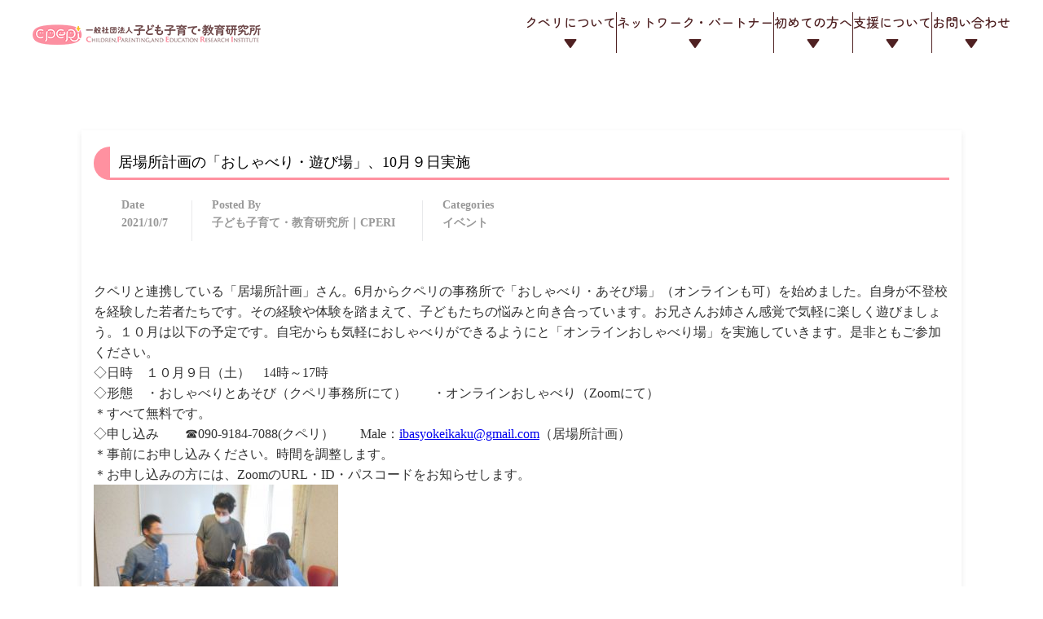

--- FILE ---
content_type: text/html; charset=UTF-8
request_url: https://cperi.net/info/infomation_14927/
body_size: 8555
content:
<!DOCTYPE html>
<html lang="ja" xmlns="http://www.w3.org/1999/xhtml">

<head>
	<meta http-equiv="Content-Type" content="text/html" charset="utf-8">
	<meta name="keywords" content="">
	<meta name="description" content="">
	<meta name="viewport" content="width=device-width,initial-scale=1.0,minimum-scale=1.0,maximum-scale=1.0,user-scalable=no">
	<!--	<meta name="viewport" content="width=980">-->
	<title>Cperi｜子ども子育て・教育研究所</title>
	<meta name='robots' content='max-image-preview:large' />
	<style>img:is([sizes="auto" i], [sizes^="auto," i]) { contain-intrinsic-size: 3000px 1500px }</style>
	<script type="text/javascript">
/* <![CDATA[ */
window._wpemojiSettings = {"baseUrl":"https:\/\/s.w.org\/images\/core\/emoji\/16.0.1\/72x72\/","ext":".png","svgUrl":"https:\/\/s.w.org\/images\/core\/emoji\/16.0.1\/svg\/","svgExt":".svg","source":{"concatemoji":"https:\/\/cperi.net\/wp-includes\/js\/wp-emoji-release.min.js?ver=6.8.3"}};
/*! This file is auto-generated */
!function(s,n){var o,i,e;function c(e){try{var t={supportTests:e,timestamp:(new Date).valueOf()};sessionStorage.setItem(o,JSON.stringify(t))}catch(e){}}function p(e,t,n){e.clearRect(0,0,e.canvas.width,e.canvas.height),e.fillText(t,0,0);var t=new Uint32Array(e.getImageData(0,0,e.canvas.width,e.canvas.height).data),a=(e.clearRect(0,0,e.canvas.width,e.canvas.height),e.fillText(n,0,0),new Uint32Array(e.getImageData(0,0,e.canvas.width,e.canvas.height).data));return t.every(function(e,t){return e===a[t]})}function u(e,t){e.clearRect(0,0,e.canvas.width,e.canvas.height),e.fillText(t,0,0);for(var n=e.getImageData(16,16,1,1),a=0;a<n.data.length;a++)if(0!==n.data[a])return!1;return!0}function f(e,t,n,a){switch(t){case"flag":return n(e,"\ud83c\udff3\ufe0f\u200d\u26a7\ufe0f","\ud83c\udff3\ufe0f\u200b\u26a7\ufe0f")?!1:!n(e,"\ud83c\udde8\ud83c\uddf6","\ud83c\udde8\u200b\ud83c\uddf6")&&!n(e,"\ud83c\udff4\udb40\udc67\udb40\udc62\udb40\udc65\udb40\udc6e\udb40\udc67\udb40\udc7f","\ud83c\udff4\u200b\udb40\udc67\u200b\udb40\udc62\u200b\udb40\udc65\u200b\udb40\udc6e\u200b\udb40\udc67\u200b\udb40\udc7f");case"emoji":return!a(e,"\ud83e\udedf")}return!1}function g(e,t,n,a){var r="undefined"!=typeof WorkerGlobalScope&&self instanceof WorkerGlobalScope?new OffscreenCanvas(300,150):s.createElement("canvas"),o=r.getContext("2d",{willReadFrequently:!0}),i=(o.textBaseline="top",o.font="600 32px Arial",{});return e.forEach(function(e){i[e]=t(o,e,n,a)}),i}function t(e){var t=s.createElement("script");t.src=e,t.defer=!0,s.head.appendChild(t)}"undefined"!=typeof Promise&&(o="wpEmojiSettingsSupports",i=["flag","emoji"],n.supports={everything:!0,everythingExceptFlag:!0},e=new Promise(function(e){s.addEventListener("DOMContentLoaded",e,{once:!0})}),new Promise(function(t){var n=function(){try{var e=JSON.parse(sessionStorage.getItem(o));if("object"==typeof e&&"number"==typeof e.timestamp&&(new Date).valueOf()<e.timestamp+604800&&"object"==typeof e.supportTests)return e.supportTests}catch(e){}return null}();if(!n){if("undefined"!=typeof Worker&&"undefined"!=typeof OffscreenCanvas&&"undefined"!=typeof URL&&URL.createObjectURL&&"undefined"!=typeof Blob)try{var e="postMessage("+g.toString()+"("+[JSON.stringify(i),f.toString(),p.toString(),u.toString()].join(",")+"));",a=new Blob([e],{type:"text/javascript"}),r=new Worker(URL.createObjectURL(a),{name:"wpTestEmojiSupports"});return void(r.onmessage=function(e){c(n=e.data),r.terminate(),t(n)})}catch(e){}c(n=g(i,f,p,u))}t(n)}).then(function(e){for(var t in e)n.supports[t]=e[t],n.supports.everything=n.supports.everything&&n.supports[t],"flag"!==t&&(n.supports.everythingExceptFlag=n.supports.everythingExceptFlag&&n.supports[t]);n.supports.everythingExceptFlag=n.supports.everythingExceptFlag&&!n.supports.flag,n.DOMReady=!1,n.readyCallback=function(){n.DOMReady=!0}}).then(function(){return e}).then(function(){var e;n.supports.everything||(n.readyCallback(),(e=n.source||{}).concatemoji?t(e.concatemoji):e.wpemoji&&e.twemoji&&(t(e.twemoji),t(e.wpemoji)))}))}((window,document),window._wpemojiSettings);
/* ]]> */
</script>
<style id='wp-emoji-styles-inline-css' type='text/css'>

	img.wp-smiley, img.emoji {
		display: inline !important;
		border: none !important;
		box-shadow: none !important;
		height: 1em !important;
		width: 1em !important;
		margin: 0 0.07em !important;
		vertical-align: -0.1em !important;
		background: none !important;
		padding: 0 !important;
	}
</style>
<link rel='stylesheet' id='wp-block-library-css' href='https://cperi.net/wp-includes/css/dist/block-library/style.min.css?ver=6.8.3' type='text/css' media='all' />
<style id='classic-theme-styles-inline-css' type='text/css'>
/*! This file is auto-generated */
.wp-block-button__link{color:#fff;background-color:#32373c;border-radius:9999px;box-shadow:none;text-decoration:none;padding:calc(.667em + 2px) calc(1.333em + 2px);font-size:1.125em}.wp-block-file__button{background:#32373c;color:#fff;text-decoration:none}
</style>
<style id='global-styles-inline-css' type='text/css'>
:root{--wp--preset--aspect-ratio--square: 1;--wp--preset--aspect-ratio--4-3: 4/3;--wp--preset--aspect-ratio--3-4: 3/4;--wp--preset--aspect-ratio--3-2: 3/2;--wp--preset--aspect-ratio--2-3: 2/3;--wp--preset--aspect-ratio--16-9: 16/9;--wp--preset--aspect-ratio--9-16: 9/16;--wp--preset--color--black: #000000;--wp--preset--color--cyan-bluish-gray: #abb8c3;--wp--preset--color--white: #ffffff;--wp--preset--color--pale-pink: #f78da7;--wp--preset--color--vivid-red: #cf2e2e;--wp--preset--color--luminous-vivid-orange: #ff6900;--wp--preset--color--luminous-vivid-amber: #fcb900;--wp--preset--color--light-green-cyan: #7bdcb5;--wp--preset--color--vivid-green-cyan: #00d084;--wp--preset--color--pale-cyan-blue: #8ed1fc;--wp--preset--color--vivid-cyan-blue: #0693e3;--wp--preset--color--vivid-purple: #9b51e0;--wp--preset--gradient--vivid-cyan-blue-to-vivid-purple: linear-gradient(135deg,rgba(6,147,227,1) 0%,rgb(155,81,224) 100%);--wp--preset--gradient--light-green-cyan-to-vivid-green-cyan: linear-gradient(135deg,rgb(122,220,180) 0%,rgb(0,208,130) 100%);--wp--preset--gradient--luminous-vivid-amber-to-luminous-vivid-orange: linear-gradient(135deg,rgba(252,185,0,1) 0%,rgba(255,105,0,1) 100%);--wp--preset--gradient--luminous-vivid-orange-to-vivid-red: linear-gradient(135deg,rgba(255,105,0,1) 0%,rgb(207,46,46) 100%);--wp--preset--gradient--very-light-gray-to-cyan-bluish-gray: linear-gradient(135deg,rgb(238,238,238) 0%,rgb(169,184,195) 100%);--wp--preset--gradient--cool-to-warm-spectrum: linear-gradient(135deg,rgb(74,234,220) 0%,rgb(151,120,209) 20%,rgb(207,42,186) 40%,rgb(238,44,130) 60%,rgb(251,105,98) 80%,rgb(254,248,76) 100%);--wp--preset--gradient--blush-light-purple: linear-gradient(135deg,rgb(255,206,236) 0%,rgb(152,150,240) 100%);--wp--preset--gradient--blush-bordeaux: linear-gradient(135deg,rgb(254,205,165) 0%,rgb(254,45,45) 50%,rgb(107,0,62) 100%);--wp--preset--gradient--luminous-dusk: linear-gradient(135deg,rgb(255,203,112) 0%,rgb(199,81,192) 50%,rgb(65,88,208) 100%);--wp--preset--gradient--pale-ocean: linear-gradient(135deg,rgb(255,245,203) 0%,rgb(182,227,212) 50%,rgb(51,167,181) 100%);--wp--preset--gradient--electric-grass: linear-gradient(135deg,rgb(202,248,128) 0%,rgb(113,206,126) 100%);--wp--preset--gradient--midnight: linear-gradient(135deg,rgb(2,3,129) 0%,rgb(40,116,252) 100%);--wp--preset--font-size--small: 13px;--wp--preset--font-size--medium: 20px;--wp--preset--font-size--large: 36px;--wp--preset--font-size--x-large: 42px;--wp--preset--spacing--20: 0.44rem;--wp--preset--spacing--30: 0.67rem;--wp--preset--spacing--40: 1rem;--wp--preset--spacing--50: 1.5rem;--wp--preset--spacing--60: 2.25rem;--wp--preset--spacing--70: 3.38rem;--wp--preset--spacing--80: 5.06rem;--wp--preset--shadow--natural: 6px 6px 9px rgba(0, 0, 0, 0.2);--wp--preset--shadow--deep: 12px 12px 50px rgba(0, 0, 0, 0.4);--wp--preset--shadow--sharp: 6px 6px 0px rgba(0, 0, 0, 0.2);--wp--preset--shadow--outlined: 6px 6px 0px -3px rgba(255, 255, 255, 1), 6px 6px rgba(0, 0, 0, 1);--wp--preset--shadow--crisp: 6px 6px 0px rgba(0, 0, 0, 1);}:where(.is-layout-flex){gap: 0.5em;}:where(.is-layout-grid){gap: 0.5em;}body .is-layout-flex{display: flex;}.is-layout-flex{flex-wrap: wrap;align-items: center;}.is-layout-flex > :is(*, div){margin: 0;}body .is-layout-grid{display: grid;}.is-layout-grid > :is(*, div){margin: 0;}:where(.wp-block-columns.is-layout-flex){gap: 2em;}:where(.wp-block-columns.is-layout-grid){gap: 2em;}:where(.wp-block-post-template.is-layout-flex){gap: 1.25em;}:where(.wp-block-post-template.is-layout-grid){gap: 1.25em;}.has-black-color{color: var(--wp--preset--color--black) !important;}.has-cyan-bluish-gray-color{color: var(--wp--preset--color--cyan-bluish-gray) !important;}.has-white-color{color: var(--wp--preset--color--white) !important;}.has-pale-pink-color{color: var(--wp--preset--color--pale-pink) !important;}.has-vivid-red-color{color: var(--wp--preset--color--vivid-red) !important;}.has-luminous-vivid-orange-color{color: var(--wp--preset--color--luminous-vivid-orange) !important;}.has-luminous-vivid-amber-color{color: var(--wp--preset--color--luminous-vivid-amber) !important;}.has-light-green-cyan-color{color: var(--wp--preset--color--light-green-cyan) !important;}.has-vivid-green-cyan-color{color: var(--wp--preset--color--vivid-green-cyan) !important;}.has-pale-cyan-blue-color{color: var(--wp--preset--color--pale-cyan-blue) !important;}.has-vivid-cyan-blue-color{color: var(--wp--preset--color--vivid-cyan-blue) !important;}.has-vivid-purple-color{color: var(--wp--preset--color--vivid-purple) !important;}.has-black-background-color{background-color: var(--wp--preset--color--black) !important;}.has-cyan-bluish-gray-background-color{background-color: var(--wp--preset--color--cyan-bluish-gray) !important;}.has-white-background-color{background-color: var(--wp--preset--color--white) !important;}.has-pale-pink-background-color{background-color: var(--wp--preset--color--pale-pink) !important;}.has-vivid-red-background-color{background-color: var(--wp--preset--color--vivid-red) !important;}.has-luminous-vivid-orange-background-color{background-color: var(--wp--preset--color--luminous-vivid-orange) !important;}.has-luminous-vivid-amber-background-color{background-color: var(--wp--preset--color--luminous-vivid-amber) !important;}.has-light-green-cyan-background-color{background-color: var(--wp--preset--color--light-green-cyan) !important;}.has-vivid-green-cyan-background-color{background-color: var(--wp--preset--color--vivid-green-cyan) !important;}.has-pale-cyan-blue-background-color{background-color: var(--wp--preset--color--pale-cyan-blue) !important;}.has-vivid-cyan-blue-background-color{background-color: var(--wp--preset--color--vivid-cyan-blue) !important;}.has-vivid-purple-background-color{background-color: var(--wp--preset--color--vivid-purple) !important;}.has-black-border-color{border-color: var(--wp--preset--color--black) !important;}.has-cyan-bluish-gray-border-color{border-color: var(--wp--preset--color--cyan-bluish-gray) !important;}.has-white-border-color{border-color: var(--wp--preset--color--white) !important;}.has-pale-pink-border-color{border-color: var(--wp--preset--color--pale-pink) !important;}.has-vivid-red-border-color{border-color: var(--wp--preset--color--vivid-red) !important;}.has-luminous-vivid-orange-border-color{border-color: var(--wp--preset--color--luminous-vivid-orange) !important;}.has-luminous-vivid-amber-border-color{border-color: var(--wp--preset--color--luminous-vivid-amber) !important;}.has-light-green-cyan-border-color{border-color: var(--wp--preset--color--light-green-cyan) !important;}.has-vivid-green-cyan-border-color{border-color: var(--wp--preset--color--vivid-green-cyan) !important;}.has-pale-cyan-blue-border-color{border-color: var(--wp--preset--color--pale-cyan-blue) !important;}.has-vivid-cyan-blue-border-color{border-color: var(--wp--preset--color--vivid-cyan-blue) !important;}.has-vivid-purple-border-color{border-color: var(--wp--preset--color--vivid-purple) !important;}.has-vivid-cyan-blue-to-vivid-purple-gradient-background{background: var(--wp--preset--gradient--vivid-cyan-blue-to-vivid-purple) !important;}.has-light-green-cyan-to-vivid-green-cyan-gradient-background{background: var(--wp--preset--gradient--light-green-cyan-to-vivid-green-cyan) !important;}.has-luminous-vivid-amber-to-luminous-vivid-orange-gradient-background{background: var(--wp--preset--gradient--luminous-vivid-amber-to-luminous-vivid-orange) !important;}.has-luminous-vivid-orange-to-vivid-red-gradient-background{background: var(--wp--preset--gradient--luminous-vivid-orange-to-vivid-red) !important;}.has-very-light-gray-to-cyan-bluish-gray-gradient-background{background: var(--wp--preset--gradient--very-light-gray-to-cyan-bluish-gray) !important;}.has-cool-to-warm-spectrum-gradient-background{background: var(--wp--preset--gradient--cool-to-warm-spectrum) !important;}.has-blush-light-purple-gradient-background{background: var(--wp--preset--gradient--blush-light-purple) !important;}.has-blush-bordeaux-gradient-background{background: var(--wp--preset--gradient--blush-bordeaux) !important;}.has-luminous-dusk-gradient-background{background: var(--wp--preset--gradient--luminous-dusk) !important;}.has-pale-ocean-gradient-background{background: var(--wp--preset--gradient--pale-ocean) !important;}.has-electric-grass-gradient-background{background: var(--wp--preset--gradient--electric-grass) !important;}.has-midnight-gradient-background{background: var(--wp--preset--gradient--midnight) !important;}.has-small-font-size{font-size: var(--wp--preset--font-size--small) !important;}.has-medium-font-size{font-size: var(--wp--preset--font-size--medium) !important;}.has-large-font-size{font-size: var(--wp--preset--font-size--large) !important;}.has-x-large-font-size{font-size: var(--wp--preset--font-size--x-large) !important;}
:where(.wp-block-post-template.is-layout-flex){gap: 1.25em;}:where(.wp-block-post-template.is-layout-grid){gap: 1.25em;}
:where(.wp-block-columns.is-layout-flex){gap: 2em;}:where(.wp-block-columns.is-layout-grid){gap: 2em;}
:root :where(.wp-block-pullquote){font-size: 1.5em;line-height: 1.6;}
</style>
<link rel='stylesheet' id='flexible-table-block-css' href='https://cperi.net/wp-content/plugins/flexible-table-block/build/style-index.css?ver=1764213631' type='text/css' media='all' />
<style id='flexible-table-block-inline-css' type='text/css'>
.wp-block-flexible-table-block-table.wp-block-flexible-table-block-table>table{width:100%;max-width:100%;border-collapse:collapse;}.wp-block-flexible-table-block-table.wp-block-flexible-table-block-table.is-style-stripes tbody tr:nth-child(odd) th{background-color:#f0f0f1;}.wp-block-flexible-table-block-table.wp-block-flexible-table-block-table.is-style-stripes tbody tr:nth-child(odd) td{background-color:#f0f0f1;}.wp-block-flexible-table-block-table.wp-block-flexible-table-block-table.is-style-stripes tbody tr:nth-child(even) th{background-color:#ffffff;}.wp-block-flexible-table-block-table.wp-block-flexible-table-block-table.is-style-stripes tbody tr:nth-child(even) td{background-color:#ffffff;}.wp-block-flexible-table-block-table.wp-block-flexible-table-block-table>table tr th,.wp-block-flexible-table-block-table.wp-block-flexible-table-block-table>table tr td{padding:0.5em;border-width:1px;border-style:solid;border-color:#000000;text-align:left;vertical-align:middle;}.wp-block-flexible-table-block-table.wp-block-flexible-table-block-table>table tr th{background-color:#f0f0f1;}.wp-block-flexible-table-block-table.wp-block-flexible-table-block-table>table tr td{background-color:#ffffff;}@media screen and (min-width:769px){.wp-block-flexible-table-block-table.is-scroll-on-pc{overflow-x:scroll;}.wp-block-flexible-table-block-table.is-scroll-on-pc table{max-width:none;align-self:self-start;}}@media screen and (max-width:768px){.wp-block-flexible-table-block-table.is-scroll-on-mobile{overflow-x:scroll;}.wp-block-flexible-table-block-table.is-scroll-on-mobile table{max-width:none;align-self:self-start;}.wp-block-flexible-table-block-table table.is-stacked-on-mobile th,.wp-block-flexible-table-block-table table.is-stacked-on-mobile td{width:100%!important;display:block;}}
</style>
<link rel='stylesheet' id='dashicons-css' href='https://cperi.net/wp-includes/css/dashicons.min.css?ver=6.8.3' type='text/css' media='all' />
<link rel='stylesheet' id='themename-style-css' href='https://cperi.net/wp-content/themes/cperi_new/style.css?ver=1.0' type='text/css' media='all' />
<link rel='stylesheet' id='layout-css' href='https://cperi.net/wp-content/themes/cperi_new/css/layout.css?ver=6.8.3' type='text/css' media='all' />
<link rel='stylesheet' id='loaders-css' href='https://cperi.net/wp-content/themes/cperi_new/css/loaders.css?ver=6.8.3' type='text/css' media='all' />
<link rel='stylesheet' id='post-css' href='https://cperi.net/wp-content/themes/cperi_new/css/post.css?ver=6.8.3' type='text/css' media='all' />
<script type="text/javascript" src="https://cperi.net/wp-content/themes/cperi_new/js/jquery-3.6.1.min.js" id="jquery-min-js"></script>
<script type="text/javascript" src="https://cperi.net/wp-content/themes/cperi_new/js/loaders.js" id="loaders-js"></script>
<script type="text/javascript" src="https://cperi.net/wp-content/themes/cperi_new/js/site.js" id="site-js"></script>
<link rel="https://api.w.org/" href="https://cperi.net/wp-json/" /><link rel="alternate" title="JSON" type="application/json" href="https://cperi.net/wp-json/wp/v2/posts/14927" /><link rel="canonical" href="https://cperi.net/info/infomation_14927/" />
<link rel='shortlink' href='https://cperi.net/?p=14927' />
<link rel="alternate" title="oEmbed (JSON)" type="application/json+oembed" href="https://cperi.net/wp-json/oembed/1.0/embed?url=https%3A%2F%2Fcperi.net%2Finfo%2Finfomation_14927%2F" />
<link rel="alternate" title="oEmbed (XML)" type="text/xml+oembed" href="https://cperi.net/wp-json/oembed/1.0/embed?url=https%3A%2F%2Fcperi.net%2Finfo%2Finfomation_14927%2F&#038;format=xml" />
<link rel="icon" href="https://cperi.net/wp-content/uploads/2020/01/cropped-cperi_icon-2-32x32.png" sizes="32x32" />
<link rel="icon" href="https://cperi.net/wp-content/uploads/2020/01/cropped-cperi_icon-2-192x192.png" sizes="192x192" />
<link rel="apple-touch-icon" href="https://cperi.net/wp-content/uploads/2020/01/cropped-cperi_icon-2-180x180.png" />
<meta name="msapplication-TileImage" content="https://cperi.net/wp-content/uploads/2020/01/cropped-cperi_icon-2-270x270.png" />
	<link href="https://fonts.googleapis.com/icon?family=Material+Icons" rel="stylesheet">
	<link rel="stylesheet" type="text/css" href="https://cdn.jsdelivr.net/npm/slick-carousel@1.8.1/slick/slick-theme.css">
	<link rel="stylesheet" type="text/css" href="https://cdn.jsdelivr.net/npm/slick-carousel@1.8.1/slick/slick.css">
	<script type="text/javascript" src="https://cperi.net/wp-content/themes/cperi_new/js/jquery.min.js"></script>
	<script type="text/javascript" src="https://cdn.jsdelivr.net/npm/slick-carousel@1.8.1/slick/slick.min.js"></script>


	<script>
		$(function() {
			var h = $(window).height();
			$('#loading__wrapper').css('display', 'none');
			$('#is-loading ,#loading').height(h).css('display', 'block');
		});

		$(window).load(function() {
			$('#is-loading').delay(900).fadeOut(800);
			$('#loading').delay(600).fadeOut(300);
			$('#loading__wrapper').css('display', 'block');
		});
		$(function() {
			setTimeout('stopload()', 10000);
		});

		function stopload() {
			$('#loading__wrapper').css('display', 'block');
			$('#is-loading').delay(900).fadeOut(800);
			$('#loading').delay(600).fadeOut(300);
		}
	</script>

</head>

<body>
	<div id="is-loading">
		<div id="loading">
			<img src="https://cperi.net/wp-content/themes/cperi_new/images/loading.gif" alt="loadingなう" />
		</div>
	</div>

	<header class="layout-header">
		<!-- 		<div class="header_top innerbox">
			<ul class="contact-menu">
				<li class="contact-item">
					<a class="phone" href="tel:059-327-7088"><span><img src="http://cperi.net/wp-content/themes/responsive/images/top/tel-icon.png" width="15" height="15"></span>059-327-7088</a>
				</li>
				<li class="contact-item">
					<a class="email" href="mailto:info@cperi.net"> <span style="padding-left:15px;"><img src="http://cperi.net/wp-content/themes/responsive/images/top/mail-icon.png" width="15" height="15"></span>info@cperi.net</a>
				</li>
			</ul>
			<div class="head-right">
				<a target="_blank" href="https://twitter.com/with_cperi"><img src="http://cperi.net/wp-content/themes/responsive/images/top/twitter-icon.png" width="25" height="25"></a>
			</div>

		</div> -->
		<div class="header_bottom innerbox">
			<div class="logo">
				<a class="logo" href="https://cperi.net" title="Cperi｜子ども子育て・教育研究所">
					<img class="logo-default" src="https://cperi.net/wp-content/themes/cperi_new/images/top/cperi_logo03.png" alt="Cperi｜子ども子育て・教育研究所">
				</a>
			</div>

							<div id="fixd_header" class="DownMove">
					<div class="openbtn"><span></span><span></span><span></span></div>
					<nav class="navigation global-nav" id="g-nav">


						<ul id="globalmenu" class="menu global-menu"><li class="menu-item menu-item-type-custom menu-item-object-custom menu-item-has-children menu-item-14426"><a>クペリについて</a>
<ul class="sub-menu">
	<li class="menu-item menu-item-type-post_type menu-item-object-page menu-item-15865"><a href="https://cperi.net/outline/">法人概要</a></li>
	<li class="menu-item menu-item-type-post_type menu-item-object-page menu-item-15879"><a href="https://cperi.net/philosophy/">クペリの想い</a></li>
</ul>
</li>
<li class="menu-item menu-item-type-custom menu-item-object-custom menu-item-has-children menu-item-14427"><a>ネットワーク・パートナー</a>
<ul class="sub-menu">
	<li class="menu-item menu-item-type-post_type menu-item-object-page menu-item-15866"><a href="https://cperi.net/cperinet/">クペリネットとは</a></li>
	<li class="menu-item menu-item-type-post_type menu-item-object-page menu-item-15867"><a href="https://cperi.net/cperipartner/">クペリパートナーとは</a></li>
</ul>
</li>
<li class="menu-item menu-item-type-custom menu-item-object-custom menu-item-has-children menu-item-15868"><a>初めての方へ</a>
<ul class="sub-menu">
	<li class="menu-item menu-item-type-post_type menu-item-object-page menu-item-15869"><a href="https://cperi.net/flow/">ご利用の流れ</a></li>
	<li class="menu-item menu-item-type-post_type menu-item-object-page menu-item-15870"><a href="https://cperi.net/plan/">料金について</a></li>
</ul>
</li>
<li class="menu-item menu-item-type-custom menu-item-object-custom menu-item-has-children menu-item-15871"><a>支援について</a>
<ul class="sub-menu">
	<li class="menu-item menu-item-type-post_type menu-item-object-page menu-item-15873"><a href="https://cperi.net/cperinet/support/">4つの支援</a></li>
	<li class="menu-item menu-item-type-post_type menu-item-object-page menu-item-15872"><a href="https://cperi.net/cperinet/sponsor/">年会員(団体・個人)</a></li>
</ul>
</li>
<li class="menu-item menu-item-type-custom menu-item-object-custom menu-item-has-children menu-item-15874"><a href="#">お問い合わせ</a>
<ul class="sub-menu">
	<li class="menu-item menu-item-type-post_type menu-item-object-page menu-item-15876"><a href="https://cperi.net/faq-2/">よくある質問</a></li>
	<li class="menu-item menu-item-type-post_type menu-item-object-page menu-item-15875"><a href="https://cperi.net/contact/">お問い合せ</a></li>
</ul>
</li>
</ul>
						<div class="menu global-menu add-globalmenu sp_disp">
							<div class="tel"><a href="tel:09091847088"><img src="https://cperi.net/wp-content/themes/cperi_new/images/tel-icon_pc.png" alt="固定電話アイコン">090-9184-7088</a></div>
							<div class="snsarea">
								<a href="https://x.com/with_cperi?ref_src=twsrc%5Etfw" target="_blank" class="sns twitter"><img src="https://cperi.net/wp-content/themes/cperi_new/images/sns/logo-black.png" alt=""></a>
							</div>
					</nav>
					<div id="overlay"></div>
								</div>
		</div>

		
	</header>
	<main class="layout-body"><div class="container innerbox">
		<div class="col_2">
		  <article class="page-content content-info entry-index single">
			  <div class="excerpt">
		
<header class="entry-header">
  <h2 class="entry-name">居場所計画の「おしゃべり・遊び場」、10月９日実施</h2>
	<div class="entry-meta">
	  <span class="post-date">Date<br>2021/10/7</span>
	  <span class="post-author">Posted By<br>子ども子育て・教育研究所｜CPERI</span>
	  <p class="post-cat">Categories<br>イベント</p>
	</div>
</header>
<div class="article">

<p>クペリと連携している「居場所計画」さん。6月からクペリの事務所で「おしゃべり・あそび場」（オンラインも可）を始めました。自身が不登校を経験した若者たちです。その経験や体験を踏まえて、子どもたちの悩みと向き合っています。お兄さんお姉さん感覚で気軽に楽しく遊びましょう。１０月は以下の予定です。自宅からも気軽におしゃべりができるようにと「オンラインおしゃべり場」を実施していきます。是非ともご参加ください。</p>
<p>◇日時　１０月９日（土）　14時～17時</p>
<p>◇形態　・おしゃべりとあそび（クペリ事務所にて）　　・オンラインおしゃべり（Zoomにて）</p>
<p>＊すべて無料です。</p>
<p>◇申し込み　　☎090-9184-7088(クペリ）　　Male：<a href="mailto:ibasyokeikaku@gmail.com">ibasyokeikaku@gmail.com</a>（居場所計画）</p>
<p>＊事前にお申し込みください。時間を調整します。</p>
<p>＊お申し込みの方には、ZoomのURL・ID・パスコードをお知らせします。</p>
<p><img fetchpriority="high" decoding="async" width="300" height="236" class="alignnone size-medium wp-image-14864" src="https://cperi.net/wp-content/uploads/2021/06/居場所-300x236.jpg" alt="" srcset="https://cperi.net/wp-content/uploads/2021/06/居場所-300x236.jpg 300w, https://cperi.net/wp-content/uploads/2021/06/居場所-1024x804.jpg 1024w, https://cperi.net/wp-content/uploads/2021/06/居場所-768x603.jpg 768w, https://cperi.net/wp-content/uploads/2021/06/居場所-1536x1207.jpg 1536w, https://cperi.net/wp-content/uploads/2021/06/居場所.jpg 1595w" sizes="(max-width: 300px) 100vw, 300px" /></p>

</div><!-- / .article -->
			    <div class="unit-3">
<div class="pagination"><ul class="pagenation-number"></ul>
</div>
  </div>		  
 
			  </div>
			  <div class="unit-3">
  <ul class="single-pagination">
	      <li class="prev-post"> <a href="https://cperi.net/info/infomation_14923/" rel="prev">前の記事へ</a></li>
  <!--  <li class="index-posts"><a href="https://cperi.net/info/">一覧へもどる</a></li>-->
    <li class="next-post"> <a href="https://cperi.net/info/infomation_14929/" rel="next">次の記事へ</a>  </li>
  </ul>
  </div><!---//unit-3-->
  </article>
  	 <div class="side_main">
		 <div class="sideber side-slug unit-4">
  <assidde class="side-content s-content-archive">
    <h4 >月別アーカイブ</h4>
    <ul class="archive-list month">
    	<li><a href='https://cperi.net/2026/01/'>2026年1月</a></li>
	<li><a href='https://cperi.net/2025/11/'>2025年11月</a></li>
	<li><a href='https://cperi.net/2025/10/'>2025年10月</a></li>
	<li><a href='https://cperi.net/2025/09/'>2025年9月</a></li>
	<li><a href='https://cperi.net/2025/08/'>2025年8月</a></li>
	<li><a href='https://cperi.net/2025/07/'>2025年7月</a></li>
	<li><a href='https://cperi.net/2025/06/'>2025年6月</a></li>
	<li><a href='https://cperi.net/2025/05/'>2025年5月</a></li>
	<li><a href='https://cperi.net/2025/04/'>2025年4月</a></li>
	<li><a href='https://cperi.net/2025/03/'>2025年3月</a></li>
	<li><a href='https://cperi.net/2025/02/'>2025年2月</a></li>
	<li><a href='https://cperi.net/2025/01/'>2025年1月</a></li>
	<li><a href='https://cperi.net/2024/11/'>2024年11月</a></li>
	<li><a href='https://cperi.net/2024/10/'>2024年10月</a></li>
	<li><a href='https://cperi.net/2024/09/'>2024年9月</a></li>
	<li><a href='https://cperi.net/2024/07/'>2024年7月</a></li>
	<li><a href='https://cperi.net/2024/05/'>2024年5月</a></li>
	<li><a href='https://cperi.net/2024/04/'>2024年4月</a></li>
	<li><a href='https://cperi.net/2024/03/'>2024年3月</a></li>
	<li><a href='https://cperi.net/2024/02/'>2024年2月</a></li>
	<li><a href='https://cperi.net/2024/01/'>2024年1月</a></li>
	<li><a href='https://cperi.net/2023/11/'>2023年11月</a></li>
	<li><a href='https://cperi.net/2023/10/'>2023年10月</a></li>
	<li><a href='https://cperi.net/2023/09/'>2023年9月</a></li>
	<li><a href='https://cperi.net/2023/08/'>2023年8月</a></li>
	<li><a href='https://cperi.net/2023/07/'>2023年7月</a></li>
	<li><a href='https://cperi.net/2023/06/'>2023年6月</a></li>
	<li><a href='https://cperi.net/2023/05/'>2023年5月</a></li>
	<li><a href='https://cperi.net/2023/04/'>2023年4月</a></li>
	<li><a href='https://cperi.net/2023/03/'>2023年3月</a></li>
	<li><a href='https://cperi.net/2023/02/'>2023年2月</a></li>
	<li><a href='https://cperi.net/2023/01/'>2023年1月</a></li>
	<li><a href='https://cperi.net/2022/12/'>2022年12月</a></li>
	<li><a href='https://cperi.net/2022/11/'>2022年11月</a></li>
	<li><a href='https://cperi.net/2022/10/'>2022年10月</a></li>
	<li><a href='https://cperi.net/2022/09/'>2022年9月</a></li>
	<li><a href='https://cperi.net/2022/08/'>2022年8月</a></li>
	<li><a href='https://cperi.net/2022/07/'>2022年7月</a></li>
	<li><a href='https://cperi.net/2022/06/'>2022年6月</a></li>
	<li><a href='https://cperi.net/2022/05/'>2022年5月</a></li>
	<li><a href='https://cperi.net/2022/03/'>2022年3月</a></li>
	<li><a href='https://cperi.net/2022/01/'>2022年1月</a></li>
	<li><a href='https://cperi.net/2021/12/'>2021年12月</a></li>
	<li><a href='https://cperi.net/2021/11/'>2021年11月</a></li>
	<li><a href='https://cperi.net/2021/10/'>2021年10月</a></li>
	<li><a href='https://cperi.net/2021/09/'>2021年9月</a></li>
	<li><a href='https://cperi.net/2021/08/'>2021年8月</a></li>
	<li><a href='https://cperi.net/2021/06/'>2021年6月</a></li>
	<li><a href='https://cperi.net/2021/05/'>2021年5月</a></li>
	<li><a href='https://cperi.net/2021/03/'>2021年3月</a></li>
	<li><a href='https://cperi.net/2021/02/'>2021年2月</a></li>
	<li><a href='https://cperi.net/2021/01/'>2021年1月</a></li>
	<li><a href='https://cperi.net/2020/12/'>2020年12月</a></li>
	<li><a href='https://cperi.net/2020/11/'>2020年11月</a></li>
	<li><a href='https://cperi.net/2020/10/'>2020年10月</a></li>
	<li><a href='https://cperi.net/2020/09/'>2020年9月</a></li>
	<li><a href='https://cperi.net/2020/08/'>2020年8月</a></li>
	<li><a href='https://cperi.net/2020/07/'>2020年7月</a></li>
	<li><a href='https://cperi.net/2020/06/'>2020年6月</a></li>
	<li><a href='https://cperi.net/2020/05/'>2020年5月</a></li>
	<li><a href='https://cperi.net/2020/04/'>2020年4月</a></li>
	<li><a href='https://cperi.net/2020/03/'>2020年3月</a></li>
	<li><a href='https://cperi.net/2017/11/'>2017年11月</a></li>
	<li><a href='https://cperi.net/2017/10/'>2017年10月</a></li>
	<li><a href='https://cperi.net/2017/06/'>2017年6月</a></li>
	<li><a href='https://cperi.net/2013/12/'>2013年12月</a></li>
	<li><a href='https://cperi.net/2010/03/'>2010年3月</a></li>
	<li><a href='https://cperi.net/2010/02/'>2010年2月</a></li>
	<li><a href='https://cperi.net/2008/10/'>2008年10月</a></li>
    </ul>
  </assidde>
</div><!-- / .sideber side-slug unit-4 -->	 </div></div>


	</div><!-- / .container -->
 
 </main><!--layout-body-->
 <footer class="layout-footer">

   <div class="innerbox site-infomation">

     <div class="f_left">
       <a href="https://cperi.net"><img src="https://cperi.net/wp-content/themes/cperi_new/images/footer_logo_pc.png"></a>
       <access class="access">
         <span class="zip">〒510−8001</span>
         三重県四日市市天カ須賀5丁目2-16-8
         <span class="fax">TEL・FAX.090-9184-7088</span>
       </access>
       <div class="contact">
         <div class="tel"><a href="tel:09091847088"><img src="https://cperi.net/wp-content/themes/cperi_new/images/tel-icon_pc.png" alt="固定電話アイコン">090-9184-7088</a></div>
         <div class="mail"><a href="https://cperi.net/contact/"><img src="https://cperi.net/wp-content/themes/cperi_new/images/contact_pc.png" alt="固定電話アイコン"></a></div>
       </div>
     </div>
     <div class="googlemap f_right">
       <iframe src="https://www.google.com/maps/embed?pb=!1m18!1m12!1m3!1d3267.688912005931!2d136.66085075031407!3d35.0144917029162!2m3!1f0!2f0!3f0!3m2!1i1024!2i768!4f13.1!3m3!1m2!1s0x60038ff4a0780eeb%3A0x6d1ea980643b7204!2z44CSNTEwLTgwMDEg5LiJ6YeN55yM5Zub5pel5biC5biC5aSp44Kr6aCI6LOA77yV5LiB55uu77yS4oiS77yR77yW4oiS77yY!5e0!3m2!1sja!2sjp!4v1762561544583!5m2!1sja!2sjp" width="540" height="335" style="border:0;" allowfullscreen="" loading="lazy" referrerpolicy="no-referrer-when-downgrade"></iframe>
     </div>

   </div>

        <div class="innerbox footer-nav pc_disp">
                <nav class="footer-navigation global-nav" id="f-nav">
           <ul id="footermenu" class="menu footer-menu"><li class="menu-item menu-item-type-custom menu-item-object-custom menu-item-has-children menu-item-14426"><a>クペリについて</a>
<ul class="sub-menu">
	<li class="menu-item menu-item-type-post_type menu-item-object-page menu-item-15865"><a href="https://cperi.net/outline/">法人概要</a></li>
	<li class="menu-item menu-item-type-post_type menu-item-object-page menu-item-15879"><a href="https://cperi.net/philosophy/">クペリの想い</a></li>
</ul>
</li>
<li class="menu-item menu-item-type-custom menu-item-object-custom menu-item-has-children menu-item-14427"><a>ネットワーク・パートナー</a>
<ul class="sub-menu">
	<li class="menu-item menu-item-type-post_type menu-item-object-page menu-item-15866"><a href="https://cperi.net/cperinet/">クペリネットとは</a></li>
	<li class="menu-item menu-item-type-post_type menu-item-object-page menu-item-15867"><a href="https://cperi.net/cperipartner/">クペリパートナーとは</a></li>
</ul>
</li>
<li class="menu-item menu-item-type-custom menu-item-object-custom menu-item-has-children menu-item-15868"><a>初めての方へ</a>
<ul class="sub-menu">
	<li class="menu-item menu-item-type-post_type menu-item-object-page menu-item-15869"><a href="https://cperi.net/flow/">ご利用の流れ</a></li>
	<li class="menu-item menu-item-type-post_type menu-item-object-page menu-item-15870"><a href="https://cperi.net/plan/">料金について</a></li>
</ul>
</li>
<li class="menu-item menu-item-type-custom menu-item-object-custom menu-item-has-children menu-item-15871"><a>支援について</a>
<ul class="sub-menu">
	<li class="menu-item menu-item-type-post_type menu-item-object-page menu-item-15873"><a href="https://cperi.net/cperinet/support/">4つの支援</a></li>
	<li class="menu-item menu-item-type-post_type menu-item-object-page menu-item-15872"><a href="https://cperi.net/cperinet/sponsor/">年会員(団体・個人)</a></li>
</ul>
</li>
<li class="menu-item menu-item-type-custom menu-item-object-custom menu-item-has-children menu-item-15874"><a href="#">お問い合わせ</a>
<ul class="sub-menu">
	<li class="menu-item menu-item-type-post_type menu-item-object-page menu-item-15876"><a href="https://cperi.net/faq-2/">よくある質問</a></li>
	<li class="menu-item menu-item-type-post_type menu-item-object-page menu-item-15875"><a href="https://cperi.net/contact/">お問い合せ</a></li>
</ul>
</li>
</ul>           <ul class="menu footer-menu add-footermenu">
             <li class="menu-item"><a href="https://cperi.net/policy/">プライバシーポリシー</a></li>
             <li class="menu-item sns"><a href="https://x.com/with_cperi?ref_src=twsrc%5Etfw" target="_blank" class="">
                 <img src="https://cperi.net/wp-content/themes/cperi_new/images/sns/logo-black.png" alt=""></a></li>
           </ul>
         </nav><!-- .wrap -->
            </div><!--//inner-box-->
    </footer>
 <div class=" copyright">
   <small class="copyright">Copyright (c) 2020 クペリ 一般社団法人 子ども子育て・教育研究所 All Rights Reserved.</small>
 </div>
 </div><!--//wrap-->
 <script type="speculationrules">
{"prefetch":[{"source":"document","where":{"and":[{"href_matches":"\/*"},{"not":{"href_matches":["\/wp-*.php","\/wp-admin\/*","\/wp-content\/uploads\/*","\/wp-content\/*","\/wp-content\/plugins\/*","\/wp-content\/themes\/cperi_new\/*","\/*\\?(.+)"]}},{"not":{"selector_matches":"a[rel~=\"nofollow\"]"}},{"not":{"selector_matches":".no-prefetch, .no-prefetch a"}}]},"eagerness":"conservative"}]}
</script>
 </body>

 </html>
 

--- FILE ---
content_type: text/css
request_url: https://cperi.net/wp-content/themes/cperi_new/style.css?ver=1.0
body_size: 1765
content:
@charset "UTF-8";
/* Sass Document */
/*!
Theme Name:cperi
Description: レスポンシブテンプレート
Author: masaichi
*/
/*1: ress.css*/
/*!
 * ress.css • v1.2.2
 * MIT License
 * github.com/filipelinhares/ress
 */
html {
  box-sizing: border-box;
  overflow-y: scroll;
  -webkit-text-size-adjust: 100%; }

*, :after, :before {
  background-repeat: no-repeat;
  box-sizing: inherit; }

:after, :before {
  text-decoration: inherit;
  vertical-align: inherit; }

* {
  padding: 0;
  margin: 0; }

audio:not([controls]) {
  display: none;
  height: 0; }

hr {
  overflow: visible; }

article, aside, details, figcaption, figure, footer, header, main, menu, nav, section, summary {
  display: block; }

summary {
  display: list-item; }

small {
  font-size: 80%; }

[hidden], template {
  display: none; }

abbr[title] {
  border-bottom: 1px dotted;
  text-decoration: none; }

a {
  background-color: transparent;
  -webkit-text-decoration-skip: objects; }

a:active, a:hover {
  outline-width: 0; }

code, kbd, pre, samp {
  font-family: monospace,monospace; }

b, strong {
  font-weight: bolder; }

dfn {
  font-style: italic; }

mark {
  background-color: #ff0;
  color: #000; }

sub, sup {
  font-size: 75%;
  line-height: 0;
  position: relative;
  vertical-align: baseline; }

sub {
  bottom: -.25em; }

sup {
  top: -.5em; }

input {
  border-radius: 0; }

[role=button], [type=button], [type=reset], [type=submit], button {
  cursor: pointer; }

[disabled] {
  cursor: default; }

[type=number] {
  width: auto; }

[type=search] {
  -webkit-appearance: textfield; }

[type=search]::-webkit-search-cancel-button, [type=search]::-webkit-search-decoration {
  -webkit-appearance: none; }

textarea {
  overflow: auto;
  resize: vertical; }

button, input, optgroup, select, textarea {
  font: inherit; }

optgroup {
  font-weight: 700; }

button {
  overflow: visible; }

[type=button]::-moz-focus-inner, [type=reset]::-moz-focus-inner, [type=submit]::-moz-focus-inner, button::-moz-focus-inner {
  border-style: 0;
  padding: 0; }

[type=button]::-moz-focus-inner, [type=reset]::-moz-focus-inner, [type=submit]::-moz-focus-inner, button:-moz-focusring {
  outline: 1px dotted ButtonText; }

[type=reset], [type=submit], button, html [type=button] {
  -webkit-appearance: button; }

button, select {
  text-transform: none; }

button, input, select, textarea {
  background-color: transparent;
  border-style: none;
  color: inherit; }

select {
  -moz-appearance: none;
  -webkit-appearance: none; }

select::-ms-expand {
  display: none; }

select::-ms-value {
  color: currentColor; }

legend {
  border: 0;
  color: inherit;
  display: table;
  max-width: 100%;
  white-space: normal; }

::-webkit-file-upload-button {
  -webkit-appearance: button;
  font: inherit; }

[type=search] {
  -webkit-appearance: textfield;
  outline-offset: -2px; }

img {
  border-style: none; }

progress {
  vertical-align: baseline; }

svg:not(:root) {
  overflow: hidden; }

audio, canvas, progress, video {
  display: inline-block; }

@media screen {
  [hidden~=screen] {
    display: inherit; }

  [hidden~=screen]:not(:active):not(:focus):not(:target) {
    position: absolute !important;
    clip: rect(0 0 0 0) !important; } }
[aria-busy=true] {
  cursor: progress; }

[aria-controls] {
  cursor: pointer; }

[aria-disabled] {
  cursor: default; }

::-moz-selection {
  background-color: #b3d4fc;
  color: #000;
  text-shadow: none; }

::selection {
  background-color: #b3d4fc;
  color: #000;
  text-shadow: none; }

/*2: 独自設定 */
*, *:before, *:after {
  -webkit-box-sizing: border-box;
  -moz-box-sizing: border-box;
  -o-box-sizing: border-box;
  -ms-box-sizing: border-box;
  box-sizing: border-box; }

img, video, object {
  max-width: 100%;
  height: auto; }

html {
  font-size: 62.5%; }

body {
  font-size: calc(1.6rem + ((1vw - 0.64rem) * 0.3));
  line-height: 1.6; }

h1 {
  font-size: 36px;
  /* IE8以下とAndroid4.3以下用フォールバック */
  font-size: calc(2.4rem + ((1vw - 0.64rem) * 2.1429));
  /* 24px~36pxで可変*/
  line-height: 1.6; }

h2 {
  font-size: 24px;
  /* IE8以下とAndroid4.3以下用フォールバック */
  font-size: calc(2rem + ((1vw - 0.64rem) * 0.7143));
  /* 20px~24pxで可変*/
  line-height: 1.6; }

@media screen and (min-width: 1000px) {
  body {
    font-size: 1.6rem;
    /* 16px*/
    line-height: 1.6; }

  h1 {
    font-size: 3.6rem;
    /* 36px*/ }

  h2 {
    font-size: 2.4rem;
    /* 24px*/ } }
@media screen and (max-width: 640px) {
  body {
    font-size: 1.6rem;
    /* 16px*/
    line-height: 2; }

  h1 {
    font-size: 2.4rem;
    /* 24px*/ }

  h2 {
    font-size: 2rem;
    /* 20px*/ } }
.pagination {
  display: flex;
  width: 80%;
  margin: auto;
  padding: 5rem 0;
  font-size: 2.5rem;
  align-items: center;
  justify-content: center; }
.pagination a, .pagination span {
  text-decoration: none;
  width: 100%;
  height: 100%;
  display: flex;
  align-items: center;
  justify-content: center; }

.pagination-next, .last, .pagination-prev, .start {
  width: 6rem;
  height: 6rem;
  display: flex;
  margin: 1rem;
  align-items: center;
  justify-content: center; }

.pagenation-number {
  display: flex;
  list-style: none;
  padding-left: 0;
  margin-bottom: 0; }
.pagenation-number li {
  width: 6rem;
  height: 6rem;
  margin: 1rem; }

.single-pagination {
  width: 100%;
  text-align: center;
  padding-left: 0;
  margin-bottom: 0;
  list-style: none; }
.single-pagination li {
  margin: 0 0.8rem; }

.prev-post {
  text-align: right; }


--- FILE ---
content_type: text/css
request_url: https://cperi.net/wp-content/themes/cperi_new/css/layout.css?ver=6.8.3
body_size: 2645
content:
@charset "UTF-8";
/*------------------------
//---INDEX---
//1: layout
//2: layout-header
//3: layout-body
//4: layout-footer
//5: 共通クラス
//-------------------------*/
@import url("https://fonts.googleapis.com/css2?family=Zen+Maru+Gothic:wght@400;500&display=swap");
@import url("https://fonts.googleapis.com/icon?family=Material+Icons");
#is-loading {
  display: block;
  position: fixed;
  width: 100%;
  height: 100%;
  top: 0px;
  left: 0px;
  background: #fff;
  z-index: 8;
}

#loading {
  display: none;
  position: fixed;
  top: 50%;
  left: 50%;
  width: 200px;
  height: 200px;
  margin-top: -100px;
  margin-left: -100px;
  text-align: center;
  color: #fff;
  z-index: 9;
}

/* ----------------------------- */
/* レイアウト */
/* ----------------------------- */
.wrap {
  height: 100%;
}

.innerbox {
  max-width: 120rem;
  min-width: 320px;
  margin: auto;
  padding-inline: 5px;
}

@media print, screen and (min-width: 601px) {
  .innerbox {
    min-width: 1200px;
    display: flex;
  }
}
@media print, screen and (min-width: 601px) {
  .sp_disp {
    display: none !important;
  }
}

@media screen and (max-width: 600px) {
  .pc_disp {
    display: none !important;
  }
}

/* ----------------------------- */
/* header */
/* ----------------------------- */
.header_top {
  border-image-source: linear-gradient(#f5f5f5, #f5f5f5);
  border-image-slice: fill 0;
  border-image-width: 1;
  border-image-outset: 0 100vw;
  border-image-repeat: stretch;
  padding-block: 20px;
}
.header_top a {
  text-decoration: none;
  color: #8a8a8a;
  padding: 0 15px 0 0;
}
.header_top .head_container {
  justify-content: space-between;
  margin: auto;
}
.header_top .contact-menu {
  display: flex;
  list-style: none;
}
.header_top .head-right {
  margin-left: auto;
}

@media print, screen and (min-width: 601px) {
  .header_bottom {
    height: 80px;
    align-items: center;
  }
  .header_bottom .logo {
    padding-top: 13px;
  }
  .header_bottom #fixd_header {
    margin-right: 0;
    margin-left: auto;
  }
}

/* ----------------------------- */
/* layout-body */
/* ----------------------------- */
.layout-body {
  min-height: 100%;
}
@media print, screen and (min-width: 601px) {
  .layout-body > .container {
    padding: 8rem 0 0;
  }
  .layout-body .sec:not(:last-of-type) {
    margin-bottom: 8em;
  }
}
@media screen and (max-width: 600px) {
  .layout-body > .container {
    padding: 3rem 0 0;
  }
  .layout-body .sec:not(:last-of-type) {
    margin-bottom: 3em;
  }
}

.page-content {
  width: 98%;
  margin: auto;
}

@media screen and (max-width: 600px) {
  .page-content {
    width: 96%;
  }
}
/* ----------------------------- */
/* layout-footer  */
/* ----------------------------- */
.layout-footer {
  width: 100%;
  background-color: #ffeaeb;
  color: #4f2122;
  padding: 50px 0 30px;
  font-family: "Zen Maru Gothic", sans-serif;
}
.layout-footer .site-infomation {
  gap: 3em;
  justify-content: center;
}
.layout-footer .access,
.layout-footer .fax {
  display: block;
  width: -webkit-fit-content;
  width: -moz-fit-content;
  width: fit-content;
}
.layout-footer .fax {
  font-weight: bold;
  margin: auto;
}
.layout-footer .contact {
  gap: 1.5em;
  display: flex;
  font-size: 26px;
}
.layout-footer .contact > div {
  display: flex;
  align-items: center;
}
.layout-footer .contact a {
  display: inherit;
  color: #4f2122;
  text-decoration: none;
}
.layout-footer .tel a {
  pointer-events: none;
}
.layout-footer .tel img {
  aspect-ratio: 1/1;
  -o-object-fit: contain;
     object-fit: contain;
}
.layout-footer .f_left {
  padding-top: 20px;
  font-size: 15px;
  padding: 0;
  display: flex;
  flex-direction: column;
  align-items: center;
  justify-content: center;
  gap: 0.3em;
}
.layout-footer .googlemap {
  overflow: hidden;
}
.layout-footer .add-footermenu {
  flex-direction: column;
}
.layout-footer .add-footermenu .sns {
  margin-top: auto;
  justify-content: end;
}
.layout-footer .add-footermenu .sns:before {
  content: none;
}
.layout-footer .add-footermenu .sns img {
  width: 36px;
  height: 36px;
  -o-object-fit: contain;
     object-fit: contain;
  margin: 9px;
}

.copyright {
  background-color: #ff91a0;
  color: #ffffff;
  font-size: 14px;
  padding: 25px 0;
  text-align: center;
  margin: auto;
}

@media screen and (max-width: 600px) {
  .layout-footer {
    padding: 30px 0 30px;
  }
  .layout-footer .site-infomation {
    display: flex;
    flex-direction: column-reverse;
  }
  .layout-footer .contact {
    flex-direction: column;
    align-items: center;
    gap: 0.5rem;
  }
  .copyright {
    background-color: #ff91a0;
    color: #ffffff;
    font-size: 12px;
    padding: 0;
    text-align: center;
    margin: auto;
    word-break: keep-all;
  }
}
/* ----------------------------- */
/* グローバルナビゲーション  */
/* ----------------------------- */
@media print, screen and (min-width: 601px) {
  .navigation {
    background: rgba(255, 255, 255, 0.7);
  }
  .menu {
    display: flex;
  }
  .menu .menu-item {
    display: flex;
    justify-content: center;
    align-items: center;
    list-style-type: none;
    width: 100%;
  }
  .menu .menu-item a:hover {
    text-decoration: none;
  }
}
@media screen and (max-width: 600px) {
  #layout-header .container {
    padding-top: 70px;
  }
  #fixd_header {
    position: fixed;
    height: 70px;
    width: 100%;
    z-index: 999;
    top: 0;
    left: 0;
    display: flex;
    align-items: center;
    color: #fff;
    text-align: center;
    padding: 10px 15px;
  }
  #fixd_header.UpMove {
    -webkit-animation: UpAnime 0.5s forwards;
            animation: UpAnime 0.5s forwards;
  }
  @-webkit-keyframes UpAnime {
    from {
      opacity: 1;
      transform: translateY(0);
    }
    to {
      opacity: 0;
      transform: translateY(-100px);
    }
  }
  @keyframes UpAnime {
    from {
      opacity: 1;
      transform: translateY(0);
    }
    to {
      opacity: 0;
      transform: translateY(-100px);
    }
  }
  #fixd_header.DownMove {
    -webkit-animation: DownAnime 0.5s forwards;
            animation: DownAnime 0.5s forwards;
  }
  @-webkit-keyframes DownAnime {
    from {
      opacity: 0;
      transform: translateY(-100px);
    }
    to {
      opacity: 1;
      transform: translateY(0);
    }
  }
  @keyframes DownAnime {
    from {
      opacity: 0;
      transform: translateY(-100px);
    }
    to {
      opacity: 1;
      transform: translateY(0);
    }
  }
  .wrap {
    position: relative;
  }
  #overlay {
    width: 0;
    height: 0;
    position: fixed;
    z-index: 11;
    top: 0;
    left: 0;
    opacity: 0;
    transition: opacity 0.5s;
    background: rgba(255, 255, 255, 0.7);
  }
  #overlay.open {
    width: 100%;
    height: 100%;
    opacity: 1;
  }
  .openbtn {
    position: fixed;
    z-index: 9999;
    top: 10px;
    right: 10px;
    cursor: pointer;
    width: 50px;
    height: 50px;
    display: flex;
    justify-content: space-evenly;
    flex-direction: column;
    padding: 8px 8px;
    background: #fc90a1;
  }
  .openbtn span {
    display: inline-block;
    transition: all 0.4s;
    height: 3px;
    border-radius: 2px;
    background-color: #fff;
  }
  .openbtn.active span:nth-of-type(1) {
    transform: translateY(16px) rotate(-45deg);
  }
  .openbtn.active span:nth-of-type(2) {
    opacity: 0;
  }
  .openbtn.active span:nth-of-type(3) {
    transform: translateY(-16px) rotate(45deg);
  }
  .openbtn.active {
    justify-content: space-between;
  }
  #g-nav {
    position: fixed;
    z-index: 50;
    top: 0;
    padding-block: 60px 20px;
    overflow: auto;
    right: -120%;
    width: 80%;
    padding-inline: 3%;
    min-height: 100vh;
    height: 100%;
    overflow-y: scroll;
    background: #fff;
    transition: all 0.6s;
  }
  #g-nav.panelactive {
    right: 0;
  }
  #g-nav .menu {
    padding-top: 20px;
    padding-left: 0;
    gap: 2%;
    width: 100%;
    margin-inline: auto 0;
  }
  #g-nav .menu-item {
    list-style: none;
  }
  #g-nav .menu-item a {
    display: flex;
    width: 100%;
    min-height: 45px;
    padding: 0;
    align-items: center;
    justify-content: space-between;
    padding-inline: 4%;
  }
  #g-nav .menu-item-has-children > a:first-of-type {
    position: relative;
  }
  #g-nav .menu-item-has-children > a.open:first-of-type {
    color: #212529;
  }
  #g-nav .menu-item-has-children > a:after {
    font-size: 20px;
    font-family: "Material Icons";
    content: "\e037";
    transition: 0.2s;
  }
  #g-nav .menu-item-has-children > a:after {
    transform: rotate(90deg);
    -webkit-transform: rotate(90deg);
  }
  #g-nav .menu-item-has-children > a.open:after {
    transform: rotate(-90deg);
    -webkit-transform: rotate(-90deg);
  }
}
.menu-item a {
  text-decoration: none;
  color: #4f2122;
}

li.menu-item-has-children ul.sub-menu {
  display: none;
}

@media print, screen and (min-width: 601px) {
  li.menu-item-has-children {
    position: relative;
  }
  li.menu-item-has-children:hover > ul.sub-menu {
    display: block;
  }
  li.menu-item-has-children .menu-item {
    padding-block: 0.5em;
  }
  ul.sub-menu {
    position: absolute;
    top: 100%;
    background: #ffffe5;
    z-index: 100;
    width: 100%;
  }
}
.global-menu {
  font-family: "Zen Maru Gothic", sans-serif;
  font-weight: 500;
  font-style: normal;
  color: #4f2122;
}

@media print, screen and (min-width: 601px) {
  .global-menu > li {
    padding-inline: 1.5em;
    flex-wrap: wrap;
    flex-direction: column;
    white-space: nowrap;
  }
  .global-menu > li:after {
    content: "▼";
    display: block;
  }
  .global-menu > li:not(:nth-of-type(1)) {
    border-left: 1px solid #4f2122;
  }
  .global-menu > li:has(.current-menu-item) {
    background-color: rgba(255, 145, 160, 0.1);
  }
  .sub-menu {
    padding: 0.3em;
    border-radius: 0.8em;
  }
  .sub-menu > li:not(:first-child) {
    border-top: 1px solid #4f2122;
  }
}
@media screen and (max-width: 600px) {
  #g-nav {
    display: flex;
    flex-direction: column;
  }
  .global-menu > li {
    border-bottom: 2px dotted #4f2122;
  }
  .sub-menu {
    background: #ffe8e9;
    border-top: 2px dotted #4f2122;
  }
  .sub-menu > li:not(:first-of-type) {
    border-top: 1px solid #ccc;
  }
  .add-globalmenu {
    margin-top: auto;
    margin-bottom: 0;
  }
  .add-globalmenu .tel {
    font-size: 1.8em;
  }
  .add-globalmenu .tel a {
    font-family: "Zen Maru Gothic", sans-serif;
    font-weight: 500;
    color: #4f2122;
    text-decoration: none;
  }
  .add-globalmenu .snsarea {
    display: flex;
    margin-block: auto 0;
    justify-content: center;
  }
  .add-globalmenu .sns {
    display: block;
    width: 46px;
    height: 46px;
    -o-object-fit: contain;
       object-fit: contain;
    margin: 11.5px;
  }
}
@media print, screen and (min-width: 601px) {
  .footer-nav {
    justify-content: center;
    margin-top: 3em;
    padding-inline: 0;
  }
  .footer-navigation {
    display: flex;
  }
  .footer-menu {
    align-items: start;
  }
  .footer-menu .menu-item {
    background: none;
    align-items: start;
    white-space: nowrap;
  }
  .footer-menu:first-of-type > .menu-item {
    padding-inline: 1.2em;
    flex-direction: column;
  }
  .footer-menu li.menu-item-has-children ul.sub-menu {
    display: initial;
    background: none;
    position: unset;
    z-index: 1;
  }
  .footer-menu .sub-menu {
    margin-left: 0.8em;
  }
  .footer-menu .sub-menu > li {
    justify-content: flex-start;
  }
  .footer-menu .sub-menu > li::before {
    font-size: 20px;
    font-family: "Material Icons";
    content: "\e037";
  }
  .footer-menu .sub-menu > li:not(:first-child) {
    border: none;
  }
  .footer-menu:first-of-type > .menu-item {
    border-right: 1px solid #4f2122;
  }
  .add-footermenu > li {
    padding-inline: 1.2em;
  }
  .add-footermenu > li::before {
    font-size: 20px;
    font-family: "Material Icons";
    content: "\e037";
  }
}

--- FILE ---
content_type: text/css
request_url: https://cperi.net/wp-content/themes/cperi_new/css/post.css?ver=6.8.3
body_size: 1778
content:
@charset "UTF-8";
.page_title {
  background-color: rgba(255, 145, 160, 0.27);
  display: flex;
  width: 100%;
  padding: 25px;
}

.sub_page_title {
  background-color: rgba(255, 145, 160, 0.27);
  width: 100%;
  padding: 25px;
  text-align: center;
  margin: auto;
}

.sub_page_title h5 {
  margin: 0px 0px 0px 0px;
  padding: 1px 0px 1px 0px;
  background-color: #ffd7dd;
  max-width: 500px;
  margin: auto;
}

.sub_title_p {
  color: #ff91a0;
}

.page-name {
  color: #000000;
  font-family: "Sawarabi Gothic", Sans-serif;
  font-size: 19px;
  line-height: 1.8em;
  margin: auto;
  font-weight: normal;
}

.page-content h2 {
  border-radius: 30px 0px 0px 30px;
  border-style: solid;
  border-width: 0px 0px 3px 20px;
  border-color: #ff91a0;
  transition: background 0.3s, border 0.3s, border-radius 0.3s, box-shadow 0.3s;
  padding: 5px 0 5px 10px;
  color: #000000;
  font-weight: normal;
  font-size: 18px;
}

/*ページネーション*/
.pagination {
  display: flex;
  width: 80%;
  margin: auto;
  padding: 5rem 0;
  font-size: 2.5rem;
  align-items: center;
  justify-content: center;
}

.pagination a,
.pagination span {
  text-decoration: none;
  width: 100%;
  height: 100%;
  display: flex;
  align-items: center;
  justify-content: center;
}

.pagination-next,
.last,
.pagination-prev,
.start {
  display: flex;
  margin: 1rem;
  align-items: center;
  justify-content: center;
}

.pagenation-number {
  display: flex;
  list-style: none;
  padding-left: 0;
  margin-bottom: 0;
}

.pagenation-number li {
  margin: 1rem;
}

.single-pagination {
  width: 100%;
  text-align: center;
  padding-left: 0;
  margin-bottom: 0;
  list-style: none;
  display: flex;
  justify-content: space-around;
}

.single-pagination a {
  text-decoration: none;
  color: #666;
}

.single-pagination li {
  margin: 0 0.8rem;
}

.prev-post {
  text-align: right;
}

/*一覧*/
.entry-index {
  width: 60%;
}

.side_main {
  width: 30% !important;
  margin: 10px 0 0 45px;
}

.side_main h4 {
  text-align: left;
}

.side_main ul {
  margin-left: 40px;
}

.side_main li {
  text-align: left;
}

.side_main li a {
  text-decoration: none;
  color: #333;
}

.excerpt {
  overflow: auto;
  min-width: 0;
  padding: 30px;
  box-shadow: 0px 3px 7px 0px rgba(56, 56, 56, 0.1019607843);
  padding-bottom: 30px;
  padding-top: 20px;
  background: #fff;
  text-align: left;
  color: #333;
  text-decoration: none;
  margin: 0 0 25px 0;
}

.excerpt header {
  padding-bottom: 5px;
}

/*single*/
.single .excerpt {
  padding-left: 15px;
  padding-right: 15px;
}

/*記事共通*/
.entry-name {
  font-size: 30px;
}

.entry-name a {
  color: #333;
  font-weight: bold;
  text-decoration: none;
}

.entry-foot {
  padding: 40px 30px 15px 30px;
  display: flex;
  align-items: center;
  border-top: 1px solid #e8e9eb;
  justify-content: space-between;
}

.entry-foot .readmore a {
  background: #ff91a0;
  border-color: #ff91a0;
  color: white;
  padding: 10px 30px;
  margin: 0 10px 0 0;
  border-radius: 50px;
  font-size: 14px;
  font-weight: 700;
  display: inline-block;
  text-align: center;
  vertical-align: middle;
  touch-action: manipulation;
  cursor: pointer;
  white-space: nowrap;
  text-decoration: none;
}

.entry-foot .date {
  color: #808080;
}

@media screen and (max-width: 600px) {
  .entry-index {
    grid-auto-rows: initial;
    width: 95% !important;
  }
  .side_main {
    width: 95% !important;
  }
  .excerpt a {
    margin: auto;
    display: flex;
    text-decoration: none;
  }
  .excerpt heade {
    width: 48%;
    margin-right: 0;
  }
  .excerpt .eye-chatch {
    order: -1;
    width: 48%;
    margin-left: 0;
  }
}
.entry-meta {
  padding-bottom: 20px;
  margin-bottom: 35px;
  padding-left: 30px;
  padding-right: 30px;
  padding-top: 20px;
}

.entry-meta span a {
  color: #666;
  font-weight: 700;
}

.entry-meta span {
  font-size: 14px;
  display: inline-block;
  color: #999;
  margin-right: 50px;
  font-weight: 700;
}

.entry-meta span.post-author {
  position: relative;
}

.entry-meta .post-cat {
  font-size: 14px;
  position: relative;
  color: #999;
  display: inline-block;
  font-weight: 700;
}

.entry-meta span.post-author:before {
  background: #e8e9eb;
  height: 50px;
  position: absolute;
  width: 1px;
  content: "";
  left: -25px;
  top: 5px;
}

.entry-meta .post-cat:before {
  background: #e8e9eb;
  height: 50px;
  position: absolute;
  width: 1px;
  content: "";
  left: -25px;
  top: 5px;
}

.single article p {
  margin-bottom: 1.5em;
}

/* cat baby */
.page-cperipartner .col_2 {
  border-bottom: #e9e4cc solid 6.7px;
  margin: 36px 0 40px 0;
  padding: 0 0 35px 0;
  width: 86%;
}

.page-cperipartner .left {
  width: 33.333%;
}

.page-cperipartner .right {
  width: 66.666%;
}

.page-cperipartner .name_title {
  text-align: left;
  margin: 2px 0px 15px 0px;
  padding: 0px 0px 7px 0px;
  border-style: dotted;
  border-width: 0px 0px 4px 0px;
  border-color: #ff91a0;
}

.page-cperipartner .name_title h3 {
  font-size: 30px;
  font-weight: normal;
  margin: 0;
  padding: 0;
}

.page-cperipartner .right p {
  text-align: left;
  margin-bottom: 20px;
}

.page-cperipartner .more_btn {
  margin: 0% 0% 0% 0%;
  padding: 5px 0px 5px 0px;
  background-color: transparent;
  background-image: linear-gradient(140deg, #ff91a0 0%, #f9586e 100%);
  transition: background 0s;
  border-radius: 34px 34px 34px 34px;
}

.page-cperipartner .more_btn a {
  font-size: 16px;
  font-weight: 900;
  letter-spacing: 2.7px;
  background-color: rgba(255, 145, 160, 0);
  border-radius: 30px 30px 30px 30px;
  color: #fff;
  fill: #fff;
  text-decoration: none;
}

@media screen and (max-width: 640px) {
  .page-cperipartner .left {
    width: 100%;
  }
  .page-cperipartner .right {
    width: 100%;
  }
}
/* teacher */
.content-suppotteacher {
  box-shadow: 1px 1px 20px #e8e9eb;
  padding: 30px 15px;
  background: white;
}

.content-suppotteacher .teacher_main {
  width: 35% !important;
}

.content-suppotteacher .teacher_text {
  width: 65% !important;
  color: #333;
  text-align: left;
}

.content-suppotteacher .teacher_text h5 {
  color: #333;
  font-size: 18px;
  padding: 20px 0 0 0;
  margin-bottom: 8px;
  text-align: left;
}

.content-suppotteacher .teacher_name {
  background-color: #ff91a0 !important;
  color: #fff;
  padding: 15px 20px;
  text-align: center;
  margin-top: -10px;
  font-size: 24px;
  margin-bottom: 30px;
}

.page-content {
  width: 90%;
  margin: auto;
}

.page-content:not(.content-philosophy) .col_2 {
  width: 100%;
  display: flex;
  display: -ms-flexbox;
  flex-wrap: wrap;
  -ms-flex-wrap: wrap;
  text-align: center;
  margin: 35px auto;
}
.page-content:not(.content-philosophy) .col_2 > div {
  width: 50%;
  padding: 10px;
}
.page-content:not(.content-philosophy) .col_2 h4 {
  padding: 0px 0px 0px 8px;
  border-style: solid;
  border-width: 0px 0px 0px 7px;
  border-color: #ff91a0;
  color: #000000;
  font-size: 22px;
  text-align: left;
  margin-bottom: 20px;
}
.page-content:not(.content-philosophy) .col_2 h3 {
  color: #ff91a0;
  margin-bottom: 20px;
  text-align: left;
}

--- FILE ---
content_type: application/javascript
request_url: https://cperi.net/wp-content/themes/cperi_new/js/site.js
body_size: 1654
content:
// JavaScript Document
/* ------------------------------------
 * ローディング
 *-------------------------------------*/
/* ページトップ
 *-------------------------------------*/
/* colorbox（プラグイン実行） */
/*-------------------------------------*/
/* swiper（プラグイン実行） */
/*-------------------------------------*/

// JavaScript Document
/* ------------------------------------
 * ローディング
 *-------------------------------------*/
/* ページトップ
 *-------------------------------------*/
/* colorbox（プラグイン実行） */
/*-------------------------------------*/
/* swiper（プラグイン実行） */
/*-------------------------------------*/

$(function () {
  var replaceWidth = 768; //768-1
  var windowWidth = parseInt($(window).width());

  /*=======================*/
  //スムーズスクロール
  /*=======================*/
  function scroltopBtn() {
    //表示
    $("#layout-footer").after(
      '<div class="tothetop"><a href="#">page top</a></div>'
    );
    var topBtn = $(".tothetop");
    topBtn.hide();

    $(window).scroll(function () {
      if ($(this).scrollTop() > 300) {
        topBtn.fadeIn();
      } else {
        topBtn.fadeOut();
      }
    });

    //ページ内リンクとページトップへの移動
    $('a[href^="#"]').click(function () {
      //スピード調整
      var hrefval = $(this).attr("href");
      //console.log(hrefval);
      var positiontop;
      var speed;

      if (hrefval == "#") {
        positiontop = 0;
        speed = 200 + $(this).offset().top / 30;
      } else {
        var targetelement = $(hrefval);
        positiontop = targetelement.offset().top - 100;
        speed = 200 + (positiontop + 120) / 30;
      }

      $(isHtmlScrollable ? "html" : "body").animate(
        {
          scrollTop: positiontop,
        },
        speed
      );
      return false;
    });
  }

  if (windowWidth > replaceWidth) {
    scroltopBtn();
  }

  /*===========================*/
  /*上にスクロールすると復活*/
  /*===========================*/

  if (windowWidth <= replaceWidth) {
    // 画面をスクロールをしたら動かしたい場合の記述

    /*===========================*/
    //ハンバーガーメニュー
    /*===========================*/
    $(".openbtn").click(function () {
      $("#g-nav").toggleClass("panelactive"); //ナビゲーションにpanelactiveクラスを付与

      if ($(this).hasClass("active")) {
        $(" body").removeAttr("style"); // 背景固定解除
        $(this).removeClass("active"); //.openbtn クラス除去
        //$('#g-nav').removeClass('open'); //g-nav クラス除去
        $("#overlay").removeClass("open"); //overlay クラス除去
      } else {
        $("body").css({ height: "100%", overflow: "hidden" }); // 背景を固定,スクロール不可
        $(this).addClass("active");
        //	$('g-#nav').addClass('open');
        $("#overlay").addClass("open");
      }
    });

    //メニュー外をクリックで閉じる
    $("#overlay").on("click", function () {
      $("body").removeAttr("style"); // 背景固定解除
      if ($(this).hasClass("open")) {
        $(this).removeClass("open"); //overlay クラス除去
        $(".openbtn").removeClass("active"); //ボタンの activeクラスを除去
        $("#g-nav").removeClass("panelactive"); //ナビゲーションのpanelactiveクラス除去
      }
    });

    // メニューアコーディオン
    var submenu = $(".global-menu");
    submenu.each(function () {
      var noTargetSubmenu = $(this).siblings(submenu);
      $(this)
        .find(".menu-item-has-children > a:first-of-type")
        .click(function () {
          $(this).next(".sub-menu").slideToggle();
          $(this).toggleClass("open");
          noTargetSubmenu.find(".sub-menu").slideUp();
          noTargetSubmenu
            .find(".menu-item-has-children > a:first-of-type")
            .removeClass("open");
          return false;
        });
    });
    var accordion = $(".global-menu");
  }
  //------------------
  //画像切替
  //***_sp.png（スマホ）/***_pc.png（PC)
  //------------------
  var $elem = $(".sp_img img");
  var sp = "_sp.";
  var pc = "_pc.";
  function imageSwitch() {
    $elem.each(function () {
      var $this = $(this);
      $this.removeAttr("loading");
      $this.removeAttr("srcset");
      $this.removeAttr("sizes");
      $this.removeAttr("width");
      $this.removeAttr("height");
      $this.removeClass(function (index, className) {
        return (className.match(/\bwp-image\S+/g) || []).join(" ");
      });

      if (windowWidth >= replaceWidth) {
        $this.attr("src", $this.attr("src").replace(sp, pc));
      } else {
        $this.attr("src", $this.attr("src").replace(pc, sp));
      }
    });
  }

  //読み込み時の処理
  imageSwitch();
  //リサイズ時の処理
  var delayStart;
  var delayTime = 200; //ミリSec
  $(window).on("resize", function () {
    clearTimeout(delayStart);
    delayStart = setTimeout(function () {
      imageSwitch();
    }, delayTime);
  });
});

//------------------
//swiper
//------------------
// Swiperの初期化
